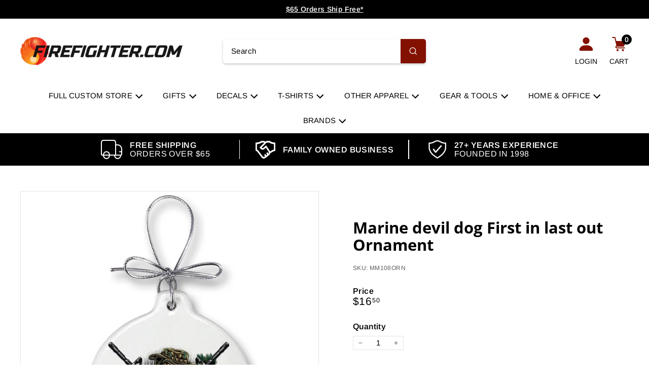

--- FILE ---
content_type: text/javascript;charset=UTF-8
request_url: https://www.shopperapproved.com/product/31532/merchantfallback.js
body_size: 15929
content:

//Write to /var/www/releases/7546_49102e140f871151b67a71fe3ea626837b2abc3a/widgets/../cached/product/31532/merchantfallback.js
var sa_cached = false;

var sa_filename = '/var/www/releases/7546_49102e140f871151b67a71fe3ea626837b2abc3a/widgets/../cached/product/31532/merchantfallback.js';
//Cached 2026-01-20 10:52:56

var widget_css_s3 = "";loadStyle(widget_css_s3);

/* 4.0 */

var sa_new_surveys = 0;

var sa_msort = 'featured';
var sa_productreverse = 'code';//[31532] - [merchantfallback]

var sa_write_review = 0;


function saLoadScript(src) {    
    var js = window.document.createElement('script');
    js.src = src; js.type = 'text/javascript';
    document.getElementsByTagName("head")[0].appendChild(js);
}  

if (typeof(dataToTrack) != 'undefined') {
    if (dataToTrack.index_of('_FR1') >= 0) {
        var sa_language = 'fra';
    };
};

if (typeof sa_language == 'undefined') {
    var sa_language = null;
} 
var default_lang = 'eng';


var langCall = false;
if (sa_language != null && sa_language != 'eng') {
    langCall = true;
    saLoadScript('//www.shopperapproved.com/widgets/TranslateLanguage.php?rtype=merchant&lang='+sa_language+'&siteid=31532');
} else {
    sa_language = default_lang; 
} 

var sa_hideCustomerLocation = false;

if (typeof(sa_product_reviews) == 'undefined') {
    var sa_product_reviews = {};
}
if (typeof(sa_product_reviews['high']) == 'undefined') {
    sa_product_reviews['high'] = {};
}

var tempreviews = [{"id":"203183844","name":"Frank S.","date":"14 Aug 2025","country":"US","state":"Connecticut","city":null,"rating":"5.0","comments":"Prompt service and delivery and great product.","heading":"","recommend":"","verified":true,"response":null,"resolution":false,"custom":{"Company Choice":"IAFF UNION PROUD","Product Choice":"To show Firefighters help people no matter who they are."}},{"id":"203179001","name":"Bill C.","date":"12 Aug 2025","country":"US","state":"New Jersey","city":null,"rating":"5.0","comments":"Was easy","heading":"","recommend":"","verified":true,"response":null,"resolution":false,"custom":{"Company Choice":"Shopped here before","Product Choice":"Liked it"}},{"id":"203096287","name":"David F.","date":"07 Aug 2025","country":"US","state":"Colorado","city":null,"rating":"5.0","comments":"no problem very easy to navigate","heading":"","recommend":"","verified":true,"response":null,"resolution":false,"custom":{"Company Choice":"good quality IAFF products"}},{"id":"202827906","name":"David R.","date":"05 Aug 2025","country":"US","state":"Michigan","city":null,"rating":"5.0","comments":"Very easy,and great product","heading":"","recommend":"","verified":true,"response":null,"resolution":false,"custom":{"Company Choice":"Best choice and value","Product Choice":"It is what I needed."}},{"id":"202904669","name":"Adriane W.","date":"04 Aug 2025","country":"US","state":"Connecticut","city":null,"rating":"5.0","comments":"Very good communication, easy to work with, and we love the final product!","heading":"","recommend":"","verified":true,"response":null,"resolution":false},{"id":"202818532","name":"Joseph K.","date":"02 Aug 2025","country":"US","state":"Oregon","city":null,"rating":"5.0","comments":"I am very happy with my IAFF &#039;RETIRED&#039; decal. I am proud of my profession and my association with the IAFF, recognized by Firefighters throughout the United States of America!","heading":"","recommend":"","verified":true,"response":null,"resolution":false,"custom":{"Company Choice":"The product I wanted was available to me through your website.","Product Choice":"Wanted to represent the IAFF in retirement... Once a Firefighter, always a Firefighter!"}},{"id":"202679308","name":"Woodrow C.","date":"29 Jul 2025","country":"US","state":"Maryland","city":null,"rating":"5.0","comments":"Exceptional","heading":"","recommend":"","verified":true,"response":null,"resolution":false,"custom":{"Company Choice":"looked good","Product Choice":"just wanted it"}},{"id":"202588852","name":"Gerald B.","date":"27 Jul 2025","country":"US","state":"North Carolina","city":null,"rating":"5.0","comments":"A little aggravating but ok","heading":"","recommend":"","verified":true,"response":null,"resolution":false},{"id":"202286058","name":"Dale S.","date":"24 Jul 2025","country":"USA","state":"Nevada","city":null,"rating":"5.0","comments":"Does this 10x10 come with a magnet backing?","heading":"","recommend":"","verified":true,"response":null,"resolution":false,"custom":{"Company Choice":"Have ordered many time before. Job Well Done!","Product Choice":"To display on my 911 Tribute Car"}},{"id":"202156629","name":"Eugene C.","date":"22 Jul 2025","country":"US","state":"Massachusetts","city":null,"rating":"5.0","comments":"Ouick service","heading":"","recommend":"","verified":true,"response":null,"resolution":false,"custom":{"Company Choice":"Um a retired FFfo","Product Choice":"For my small boat"}},{"id":"201922344","name":"Duane S.","date":"22 Jul 2025","country":"US","state":"Michigan","city":null,"rating":"5.0","comments":"There was problems with an address which I explained and everything was taken care of after a short period of time. Very satisfied with the items.","heading":"","recommend":"","verified":true,"response":null,"resolution":false,"custom":{"Company Choice":"Interesting products","Product Choice":"I like people to know I was a full time professional Firefighter for my career, and that I am proud of it."}},{"id":"202174698","name":"Joe L.","date":"19 Jul 2025","country":"US","state":"New Mexico","city":null,"rating":"5.0","comments":"I was very satisfied with the product that I ordered","heading":"","recommend":"","verified":true,"response":null,"resolution":false},{"id":"202185118","name":"Jason C.","date":"19 Jul 2025","country":"US","state":"New York","city":null,"rating":"5.0","comments":"Very good","heading":"","recommend":"","verified":true,"response":null,"resolution":false,"custom":{"Company Choice":"Good product","Product Choice":"Very good stuff"}},{"id":"202143335","name":"Michael G.","date":"18 Jul 2025","country":"US","state":"Ohio","city":null,"rating":"5.0","comments":"Easy shopping interface and payment options.","heading":"","recommend":"","verified":true,"response":null,"resolution":false,"custom":{"Company Choice":"Licensed IAFF gear","Product Choice":"Wanted an IAFF sticker that designates retired members"}},{"id":"203288110","name":"Mark P.","date":"16 Jul 2025","country":"US","state":"Missouri","city":null,"rating":"5.0","comments":"Very easy to find what I was looking for.  IAFF products are secured for members only.","heading":"","recommend":"","verified":true,"response":null,"resolution":false},{"id":"203259111","name":"Fred L.","date":"16 Jul 2025","country":"US","state":"Michigan","city":null,"rating":"5.0","comments":"Fast, easy, very helpful staff.","heading":"","recommend":"","verified":true,"response":null,"resolution":false,"custom":{"Company Choice":"Word of mouth from others who have used your site."}},{"id":"203241881","name":"William M.","date":"16 Jul 2025","country":"US","state":"Texas","city":null,"rating":"5.0","comments":"Easy to shop","heading":"","recommend":"","verified":true,"response":null,"resolution":false,"custom":{"Company Choice":"Have what I need","Product Choice":"ID as ff"}},{"id":"201776301","name":"Russell B.","date":"15 Jul 2025","country":"US","state":"Texas","city":null,"rating":"5.0","comments":"Wonderful","heading":"","recommend":"","verified":true,"response":null,"resolution":false},{"id":"203191269","name":"Timothy C.","date":"15 Jul 2025","country":"US","state":"Virginia","city":null,"rating":"5.0","comments":"Excellent shopping experience","heading":"","recommend":"","verified":true,"response":null,"resolution":false},{"id":"203186557","name":"Mark L.","date":"15 Jul 2025","country":"US","state":"Washington","city":null,"rating":"5.0","comments":"Easy to use website.","heading":"","recommend":"","verified":true,"response":null,"resolution":false},{"id":"203185627","name":"Bruce W.","date":"15 Jul 2025","country":"US","state":"Washington","city":null,"rating":"5.0","comments":"Easy and quick","heading":"","recommend":"","verified":true,"response":null,"resolution":false,"custom":{"Company Choice":"Instagram","Product Choice":"Retired firefighter"}},{"id":"201879771","name":"William N.","date":"15 Jul 2025","country":"US","state":"Massachusetts","city":null,"rating":"5.0","comments":"great price","heading":"","recommend":"","verified":true,"response":null,"resolution":false},{"id":"203136234","name":"Robert M.","date":"14 Jul 2025","country":"US","state":"Florida","city":null,"rating":"5.0","comments":"Great","heading":"","recommend":"","verified":true,"response":null,"resolution":false,"custom":{"Company Choice":"Facebook","Product Choice":"Retired firefighter"}},{"id":"201736745","name":"Jesse C.","date":"13 Jul 2025","country":"US","state":"Indiana","city":null,"rating":"5.0","comments":"First time buying can&#039;t wait until I get my stuff","heading":"","recommend":"","verified":true,"response":null,"resolution":false,"custom":{"Company Choice":"Other firefighters","Product Choice":"Tryout products"}},{"id":"203093768","name":"Landon S.","date":"13 Jul 2025","country":"US","state":"Texas","city":null,"rating":"5.0","comments":"I love it","heading":"","recommend":"","verified":true,"response":null,"resolution":false,"custom":{"Company Choice":"B\/c I am a volunteer firefighter and wanted some cool shirts","Product Choice":"I just liked the design"}},{"id":"201775698","name":"Richard R.","date":"13 Jul 2025","country":"US","state":"Minnesota","city":null,"rating":"5.0","comments":"Simple and quick","heading":"","recommend":"","verified":true,"response":null,"resolution":false,"custom":{"Company Choice":"I was looking for a 9-11 decal for my car(I&#039;m a retired firefighter) and this was the first and best looking one I found and the price was right.","Product Choice":"Design and price"}},{"id":"203082936","name":"R M.","date":"13 Jul 2025","country":"US","state":"Indiana","city":null,"rating":"5.0","comments":"great place","heading":"","recommend":"","verified":true,"response":null,"resolution":false,"custom":{"Company Choice":"Im a firefighter Duh!","Product Choice":"impressive"}},{"id":"201844276","name":"Bob M.","date":"12 Jul 2025","country":"US","state":"Arkansas","city":null,"rating":"5.0","comments":"Larger size","heading":"","recommend":"","verified":true,"response":null,"resolution":false,"custom":{"Company Choice":"searching for decals","Product Choice":"They had the larger decals I was looking for"}},{"id":"203013743","name":"Jeff H.","date":"11 Jul 2025","country":"US","state":"Tennessee","city":null,"rating":"5.0","comments":"Great always on time","heading":"","recommend":"","verified":true,"response":null,"resolution":false,"custom":{"Company Choice":"Best quality","Product Choice":"I belong to the iaff"}},{"id":"201797302","name":"Alexa B.","date":"11 Jul 2025","country":"US","state":"Arizona","city":null,"rating":"5.0","comments":"Good","heading":"","recommend":"","verified":true,"response":null,"resolution":false,"custom":{"Company Choice":"Not a lot of places you can buy firefighter watches","Product Choice":"Cause we liked it best for the price"}},{"id":"203005416","name":"Wendy Z.","date":"11 Jul 2025","country":"US","state":"Rhode Island","city":null,"rating":"5.0","comments":"Easy transaction","heading":"","recommend":"","verified":true,"response":null,"resolution":false,"custom":{"Company Choice":"Love the shirt","Product Choice":"The looks of the shirt"}},{"id":"202957711","name":"Charles G.","date":"10 Jul 2025","country":"US","state":"Tennessee","city":null,"rating":"5.0","comments":"Alway great but you really stepped up on this one.","heading":"","recommend":"","verified":true,"response":null,"resolution":false,"custom":{"Company Choice":"IAFF shirts and I &#039;m an old Union Good for San Jose Fire.","Product Choice":"Because I started my Career on a tailboard."}},{"id":"202921635","name":"Gary V.","date":"09 Jul 2025","country":"US","state":"Michigan","city":null,"rating":"5.0","comments":"Quality","heading":"","recommend":"","verified":true,"response":null,"resolution":false,"custom":{"Company Choice":"You always deliver","Product Choice":"Last along time"}},{"id":"202920580","name":"Samuel C.","date":"09 Jul 2025","country":"US","state":"South Carolina","city":null,"rating":"5.0","comments":"Thanks","heading":"","recommend":"","verified":true,"response":null,"resolution":false,"custom":{"Company Choice":"online right product easy to navigate","Product Choice":"looked good"}},{"id":"202913652","name":"Thomas A.","date":"09 Jul 2025","country":"US","state":"Washington","city":null,"rating":"5.0","comments":"So far so good","heading":"","recommend":"","verified":true,"response":null,"resolution":false,"custom":{"Company Choice":"Came up on internet","Product Choice":"Retired firefighter\/ paramedic"}},{"id":"202909770","name":"Anthony L.","date":"09 Jul 2025","country":"US","state":"New Jersey","city":null,"rating":"5.0","comments":"Easy sign on process","heading":"","recommend":"","verified":true,"response":null,"resolution":false,"custom":{"Company Choice":"Retired  career Fire Fighter","Product Choice":"Ease of use"}},{"id":"201598329","name":"Steven","date":"09 Jul 2025","country":"US","state":"Rhode Island","city":null,"rating":"5.0","comments":"N\/A","heading":"","recommend":"","verified":true,"response":null,"resolution":false,"custom":{"Company Choice":"Excellent Company","Product Choice":"Great buy"}},{"id":"202886805","name":"Pete S.","date":"09 Jul 2025","country":"US","state":"Idaho","city":null,"rating":"5.0","comments":"Extremely Easy!","heading":"","recommend":"","verified":true,"response":null,"resolution":false},{"id":"202810242","name":"Doug M.","date":"07 Jul 2025","country":"US","state":"Florida","city":null,"rating":"5.0","comments":"Quick and easy to order. Previous purchases have been quality products.","heading":"","recommend":"","verified":true,"response":null,"resolution":false,"custom":{"Company Choice":"You provide excellent products","Product Choice":"I&#039;ve lost weight and now having to get new cloths."}},{"id":"202773225","name":"Hugh A.","date":"07 Jul 2025","country":"US","state":"Washington","city":null,"rating":"5.0","comments":"good","heading":"","recommend":"","verified":true,"response":null,"resolution":false,"custom":{"Company Choice":"because I&#039;ve used you before on a product and was happy","Product Choice":"I needed another decal and a couple of other things."}},{"id":"202724298","name":"Robert H.","date":"05 Jul 2025","country":"US","state":"Florida","city":null,"rating":"5.0","comments":"Very easy, nice site to navigate.","heading":"","recommend":"","verified":true,"response":null,"resolution":false,"custom":{"Company Choice":"Past purchases","Product Choice":"Retired IAFF"}},{"id":"202717814","name":"Bryan L.","date":"05 Jul 2025","country":"US","state":"Virginia","city":null,"rating":"5.0","comments":"Good","heading":"","recommend":"","verified":true,"response":null,"resolution":false,"custom":{"Company Choice":"Have the items wanted","Product Choice":"Decal"}},{"id":"202699951","name":"Joseph K.","date":"05 Jul 2025","country":"US","state":"Connecticut","city":null,"rating":"5.0","comments":"Always a solid platform to shop with","heading":"","recommend":"","verified":true,"response":null,"resolution":false,"custom":{"Company Choice":"Good quality products","Product Choice":"Bought for a friend"}},{"id":"202696418","name":"Jerad G.","date":"05 Jul 2025","country":"US","state":"Iowa","city":null,"rating":"5.0","comments":"Good","heading":"","recommend":"","verified":true,"response":null,"resolution":false},{"id":"202679310","name":"Ret. C.","date":"04 Jul 2025","country":"US","state":"Oregon","city":null,"rating":"5.0","comments":"Great company, great products for Firefighters","heading":"","recommend":"","verified":true,"response":null,"resolution":false,"custom":{"Company Choice":"Retuning customer","Product Choice":"Retired Fire Captain, one of the founding members of the IAFF Local 3650, Redmond Firefighters."}},{"id":"202657061","name":"Dan M.","date":"04 Jul 2025","country":"US","state":"Illinois","city":null,"rating":"5.0","comments":"Easy","heading":"","recommend":"","verified":true,"response":null,"resolution":false,"custom":{"Company Choice":"Great selection and quality","Product Choice":"Wife has new vehicle."}},{"id":"202632609","name":"EUGENE S.","date":"03 Jul 2025","country":"US","state":"Florida","city":null,"rating":"5.0","comments":"Good","heading":"","recommend":"","verified":true,"response":null,"resolution":false},{"id":"202628299","name":"Luis R.","date":"03 Jul 2025","country":"US","state":"Florida","city":null,"rating":"5.0","comments":"Good so far and thank you","heading":"","recommend":"","verified":true,"response":null,"resolution":false,"custom":{"Company Choice":"I am a member","Product Choice":"My old decals were fading out and need replacing"}},{"id":"202625650","name":"James J.","date":"03 Jul 2025","country":"US","state":"South Dakota","city":null,"rating":"5.0","comments":"Always an easy transaction","heading":"","recommend":"","verified":true,"response":null,"resolution":false},{"id":"201402476","name":"Danny S.","date":"03 Jul 2025","country":"US","state":"Missouri","city":null,"rating":"5.0","comments":"Easy to navigate and secure as far as buying IAFF items.","heading":"","recommend":"","verified":true,"response":null,"resolution":false,"custom":{"Company Choice":"N\/A","Product Choice":"Proud IAFF member and needed decals for my wife and kids vehicles."}},{"id":"201335983","name":"Mark P.","date":"01 Jul 2025","country":"US","state":"Missouri","city":null,"rating":"5.0","comments":"Very fast!  IAFF site is secure only to IAFF active members and alumni.","heading":"","recommend":"","verified":true,"response":null,"resolution":false,"custom":{"Company Choice":"Wide range of IAFF apparel.","Product Choice":"I\u2019m a retired IAFF firefighter."}},{"id":"201312163","name":"Mark K.","date":"01 Jul 2025","country":"US","state":"Massachusetts","city":null,"rating":"5.0","comments":"I have ordered from here a few times, and I never had issues with the products","heading":"","recommend":"","verified":true,"response":null,"resolution":false,"custom":{"Company Choice":"I like the products","Product Choice":"Because I like it"}},{"id":"202506065","name":"Malani A.","date":"01 Jul 2025","country":"US","state":"Michigan","city":null,"rating":"5.0","comments":"Great, easy, fast","heading":"","recommend":"","verified":true,"response":null,"resolution":false},{"id":"202461548","name":"Andrew K.","date":"30 Jun 2025","country":"US","state":"California","city":null,"rating":"5.0","comments":"Quick service with quality products.","heading":"","recommend":"","verified":true,"response":null,"resolution":false},{"id":"200947248","name":"Randall C.","date":"30 Jun 2025","country":"US","state":"Texas","city":null,"rating":"5.0","comments":"Good experience","heading":"","recommend":"","verified":true,"response":null,"resolution":false,"custom":{"Company Choice":"Friend suggested","Product Choice":"It\u2019s what I was looking for"}},{"id":"202432676","name":"Douglas S.","date":"29 Jun 2025","country":"US","state":"Florida","city":null,"rating":"5.0","comments":"Returning Customer!!! Excellent selection of items, even for retirees like me.","heading":"","recommend":"","verified":true,"response":null,"resolution":false,"custom":{"Company Choice":"When you find a GREAT company, stick with them!","Product Choice":"Great Outdoor Boat & Beach Attire"}},{"id":"202418598","name":"Dennis F.","date":"29 Jun 2025","country":"US","state":"Florida","city":null,"rating":"5.0","comments":"Needed of new decal. Retired B\/C91. : 20008.","heading":"","recommend":"","verified":true,"response":null,"resolution":false,"custom":{"Company Choice":"Member","Product Choice":"Need new"}},{"id":"202380370","name":"Ryan M.","date":"28 Jun 2025","country":"US","state":"New Hampshire","city":null,"rating":"5.0","comments":"Nice","heading":"","recommend":"","verified":true,"response":null,"resolution":false},{"id":"201132975","name":"James D.","date":"28 Jun 2025","country":"US","state":"Arizona","city":null,"rating":"5.0","comments":"easey web sight","heading":"","recommend":"","verified":true,"response":null,"resolution":false,"custom":{"Company Choice":"The designs and fast shipping","Product Choice":"Nephew graduates from the Tucson AZ Fire Academy in July"}},{"id":"202378652","name":"Jim Y.","date":"28 Jun 2025","country":"US","state":"Connecticut","city":null,"rating":"5.0","comments":"Good","heading":"","recommend":"","verified":true,"response":null,"resolution":false,"custom":{"Company Choice":"I like the product","Product Choice":"It looks great"}},{"id":"201084309","name":"Jose B.","date":"27 Jun 2025","country":"US","state":"Florida","city":null,"rating":"5.0","comments":"Easy communication and fast response. Issue was handled immediately","heading":"","recommend":"","verified":true,"response":null,"resolution":false,"custom":{"Company Choice":"Reliable store","Product Choice":"Needed a new strap"}},{"id":"202295698","name":"DENNIS M.","date":"26 Jun 2025","country":"US","state":"California","city":null,"rating":"5.0","comments":"Easy peasy","heading":"","recommend":"","verified":true,"response":null,"resolution":false,"custom":{"Company Choice":"Product selection","Product Choice":"New car"}},{"id":"202285407","name":"Scott D.","date":"26 Jun 2025","country":"US","state":"California","city":null,"rating":"5.0","comments":"Quick, east","heading":"","recommend":"","verified":true,"response":null,"resolution":false,"custom":{"Company Choice":"Past purchases","Product Choice":"Replacements"}},{"id":"202277513","name":"Barbara C.","date":"26 Jun 2025","country":"US","state":"Virginia","city":null,"rating":"5.0","comments":"It went quickly","heading":"","recommend":"","verified":true,"response":null,"resolution":false,"custom":{"Company Choice":"You had the decal i love","Product Choice":"I want it for my car"}},{"id":"202245567","name":"Gary V.","date":"25 Jun 2025","country":"US","state":"Michigan","city":null,"rating":"5.0","comments":"Awesome","heading":"","recommend":"","verified":true,"response":null,"resolution":false,"custom":{"Company Choice":"Quality","Product Choice":"Quality"}},{"id":"202209643","name":"Thomas B.","date":"25 Jun 2025","country":"US","state":"Tennessee","city":null,"rating":"5.0","comments":"Your always great service and products","heading":"","recommend":"","verified":true,"response":null,"resolution":false},{"id":"202196739","name":"Alan H.","date":"24 Jun 2025","country":"US","state":"Arkansas","city":null,"rating":"5.0","comments":"Nice and quick and easy!  And multiple options","heading":"","recommend":"","verified":true,"response":null,"resolution":false,"custom":{"Company Choice":"IAFF Merch","Product Choice":"Custom"}},{"id":"200989333","name":"Timothy J.","date":"24 Jun 2025","country":"US","state":"Massachusetts","city":null,"rating":"5.0","comments":"Excellent online store fast quality and reasonably priced will definitely be a return customer","heading":"","recommend":"","verified":true,"response":null,"resolution":false,"custom":{"Company Choice":"I stumbled upon the website","Product Choice":"I&#039;m proud of the job we so"}},{"id":"200822031","name":"Mark D.","date":"23 Jun 2025","country":"US","state":"Connecticut","city":null,"rating":"5.0","comments":"Quick, easy, no issues for a quality product","heading":"","recommend":"","verified":true,"response":"<p>Hi Mark,<\/p><p>Thanks so much for the kind words! Glad to hear everything went smoothly and you\u2019re happy with the product. That means a lot to us.<br><br>Anne<br>Firefighter.com<\/p><p><\/p>","resolution":false},{"id":"200910615","name":"joanne H.","date":"23 Jun 2025","country":"US","state":"Texas","city":null,"rating":"5.0","comments":"Needed to change wording and they did with no issues","heading":"","recommend":"","verified":true,"response":"<p>Thanks, Joanne! I\u2019m so glad we were able to get the wording just right for you. Appreciate you trusting us with your custom bag\u2014we\u2019re always happy to help make it how you need it.<br><br>\u2014Anne<br>Firefighter.com<\/p>","resolution":false,"custom":{"Company Choice":"Google search and seemed like a small company. Good reviews.","Product Choice":"Wanted something useful for my new firefighter son."}},{"id":"200927659","name":"John K.","date":"23 Jun 2025","country":"US","state":"Florida","city":null,"rating":"5.0","comments":"I made an error on the delivery address. I emailed firefighter.com, they corrected it right away.","heading":"","recommend":"","verified":true,"response":"<p>Thanks, John! We\u2019re glad we could catch that in time and get your order headed to the right place. Appreciate you reaching out and giving us the chance to fix it quickly.<br><br>\u2014Anne<br>Firefighter.com<\/p>","resolution":false,"custom":{"Company Choice":"Union logo available.","Product Choice":"I like zip up hoodies."}},{"id":"200919636","name":"Troy S.","date":"23 Jun 2025","country":"US","state":"Nebraska","city":null,"rating":"5.0","comments":"Overall experience was very positive.","heading":"","recommend":"","verified":true,"response":"<p>Hi Troy,<\/p><p>Really glad to hear your experience was a positive one. We appreciate you being here and hope to serve you again soon.<br><\/p><p>Anne<br>Firefighter.com<\/p><p><\/p>","resolution":false,"custom":{"Company Choice":"Received a promotional email, decided to give you a try.","Product Choice":"Customization"}},{"id":"200917882","name":"walter D.","date":"23 Jun 2025","country":"US","state":"Delaware","city":null,"rating":"5.0","comments":"VERY GOOD","heading":"","recommend":"","verified":true,"response":null,"resolution":false,"custom":{"Company Choice":"good product","Product Choice":"because you do IAFF STUFF"}},{"id":"202110818","name":"William S.","date":"23 Jun 2025","country":"US","state":"Virginia","city":null,"rating":"5.0","comments":"Good service","heading":"","recommend":"","verified":true,"response":null,"resolution":false},{"id":"200793577","name":"Emily S.","date":"21 Jun 2025","country":"US","state":"Missouri","city":null,"rating":"5.0","comments":"Excellent team to work with. Our design turned out great. Would highly reccomend.","heading":"","recommend":"","verified":true,"response":"<p>Thanks so much, Emily! We loved working with you too, and I\u2019m really glad to hear the design came out just how you wanted. That kind of feedback means a lot\u2014thank you for recommending us!<\/p><p>Anne<br>Firefighter.com<\/p>","resolution":false,"custom":{"Company Choice":"Great designs, easy to edit, and union friendly","Product Choice":"Fitting for our crew"}},{"id":"200792741","name":"Bill F.","date":"21 Jun 2025","country":"US","state":"South Dakota","city":null,"rating":"5.0","comments":"Excellent","heading":"","recommend":"","verified":true,"response":null,"resolution":false,"custom":{"Company Choice":"Quality\/accuracy of artwork and decal","Product Choice":"IAFF"}},{"id":"201998653","name":"Joseph V.","date":"20 Jun 2025","country":"US","state":"Florida","city":null,"rating":"5.0","comments":"None","heading":"","recommend":"","verified":true,"response":null,"resolution":false,"custom":{"Company Choice":"Best Quality Gear","Product Choice":"Quality"}},{"id":"201982544","name":"Dan A.","date":"20 Jun 2025","country":"US","state":"New York","city":null,"rating":"5.0","comments":"Nice","heading":"","recommend":"","verified":true,"response":null,"resolution":false},{"id":"201958774","name":"Ruben A.","date":"19 Jun 2025","country":"US","state":"Pennsylvania","city":null,"rating":"5.0","comments":"Very good service","heading":"","recommend":"","verified":true,"response":null,"resolution":false},{"id":"201908199","name":"Rodney B.","date":"18 Jun 2025","country":"US","state":"Louisiana","city":null,"rating":"5.0","comments":"Totally seamless and user friendly.","heading":"","recommend":"","verified":true,"response":null,"resolution":false,"custom":{"Company Choice":"A gift card from my son.","Product Choice":"I love t-shirts."}}];
sa_product_reviews['high'] = sa_product_reviews['high'] || {};
for (p in tempreviews) { sa_product_reviews['high'][p] = tempreviews[p]; }


var sa_foundrows = 8287;

var sa_total_found = 8313; 
var sa_siteid = 31532;
var sa_domain = 'firefighter.com';
var sa_company_response = 'Response from firefighter.com';
var sa_perlist = 80;
var sa_overall = 4.8;
var sa_percentage = '97';
var sa_graph = '32.47.160.748.7326';
var sa_percentage_desc = 'of customers that buy<br /> from this merchant give <br />them a 4 or 5-Star rating.';
var sa_showheader = 1;
var sa_merchantheader = "We're currently collecting product reviews for this item. In the meantime, here are some reviews from our past customers sharing their overall shopping experience. ";
var sa_rtype = 'merchant';
var sa_start_sort = 'high'; 
var sa_hasfeatured = true; 

if (typeof(sa_foundrows) != 'undefined') {
    sa_total_found = sa_foundrows;
    sa_foundrows = 8287;
}
else {
    var sa_foundrows = 8287;
}


var sa_css = '#shopper_review_page { box-sizing: content-box; } #shopper_review_page * { box-sizing: content-box; } #shopper_review_page div { line-height: 1.5em; vertical-align: top; } .product_review { padding: 30px 15px 30px 15px; border-bottom: #cccccc solid 1px; clear: both; } .merchant_review { max-width: inherit; } .product_review .stars { float: left; padding-bottom: 5px; } #product_just_stars .on { width: 20px; height: 19px; background-image: url(\'https://www.shopperapproved.com/page/images_svg/star-full.svg\'); display: inline-block; } #product_just_stars .half { width: 20px; height: 19px; background-image: url(\'https://www.shopperapproved.com/page/images_svg/star-half.svg\'); display: inline-block; } #product_just_stars .off { width: 20px; height: 19px; background-image: url(\'https://www.shopperapproved.com/page/images_svg/star-empty.svg\'); display: none; } #sa_be_first { cursor: pointer; } .custom-answer .on { width: 20px; height: 19px; background-image: url(\'https://www.shopperapproved.com/page/images_svg/star-full.svg\'); display: inline-block; } .custom-answer .off { width: 20px; height: 19px; background-image: url(\'https://www.shopperapproved.com/page/images_svg/star-empty.svg\'); display: inline-block; } .custom_sum .on { width: 20px; height: 19px; background-image: url(\'https://www.shopperapproved.com/page/images_svg/star-full.svg\'); display: inline-block; } .custom_sum .half { width: 20px; height: 19px; background-image: url(\'https://www.shopperapproved.com/page/images_svg/star-half.svg\'); display: inline-block; } .custom_sum .off { width: 20px; height: 19px; background-image: url(\'https://www.shopperapproved.com/page/images_svg/star-empty.svg\'); display: inline-block; } #product_just_stars.big .on { width: 25px; height: 24px; background-image: url(\'https://www.shopperapproved.com/page/images_svg/star-full.svg\'); display: inline-block; margin: 1px; } #product_just_stars.big .half { width: 25px; height: 24px; background-image: url(\'https://www.shopperapproved.com/page/images_svg/star-half.svg\'); display: inline-block; margin: 1px; } #product_just_stars.big .off { width: 25px; height: 24px; background-image: url(\'https://www.shopperapproved.com/page/images_svg/star-empty.svg\'); display: none; margin: 1px; } #product_just_stars.med21 .on { width: 20px; height: 19px; background-image: url(\'https://www.shopperapproved.com/page/images_svg/star-full.svg\'); display: inline-block; } #product_just_stars.med21 .half { width: 20px; height: 19px; background-image: url(\'https://www.shopperapproved.com/page/images_svg/star-half.svg\'); display: inline-block; } #product_just_stars.med21 .off { width: 20px; height: 19px; background-image: url(\'https://www.shopperapproved.com/page/images_svg/star-empty.svg\'); display: none; } .ind_cnt { font-size: 9px; display: block; text-align: center; width: 100%; } /*.ind_cnt.low { display: none; }*/ .big .ind_cnt { width: 125px; } .product_review .stars .on { width: 20px; height: 19px; background-image: url(\'https://www.shopperapproved.com/page/images_svg/star-full.svg\'); display: inline-block; } .product_review .stars .half { width: 20px; height: 19px; background-image: url(\'https://www.shopperapproved.com/page/images_svg/star-half.svg\'); display: inline-block; } .product_review .stars .off { width: 20px; height: 19px; background-image: url(\'https://www.shopperapproved.com/page/images_svg/star-empty.svg\'); display: inline-block; } .product_review .images { float: right; font-size: 12px; margin-right: 15px; } .product_review .images .recommend { padding-left: 16px; background: url(\'https://www.shopperapproved.com/page/images3_0/recommend-check.png\') no-repeat left center; float: right; padding-right: 16px; } .product_review .images .verified { padding-left: 16px; background: url(\'https://www.shopperapproved.com/page/images3_0/verifiedbuyer.png\') no-repeat left center; float: right; } .product_review .rheading { font-size: 15px; clear: both; font-weight: bold; padding-bottom: 10px; } .product_review .rproduct { font-size: 15px; clear: both; font-weight: bold; padding: 10px 0; } .product_review .info { font-size: 13px; color: #555555; clear: both; } .product_review .comments { font-size: 15px; padding-top: 10px; line-height: 1.5 !important; } #merchant_page label[for=\"sa_sort\"], #product_page label[for=\"sa_sort\"] { margin-left: 50px; margin-top: 10px; margin-right: 10px; } .custom_head { font-size: 15px; font-weight: bold; } .product_review .custom-question { font-size: 15px; padding-top: 10px; font-weight: bold; } .product_review .resolution-attempt { color: #32a9d1; padding: 10px 0 0 0; font-size: 10px; } .sa_response_header { font-size: 15px; font-weight: bold; padding: 10px 0 0 0; } .product_review .custom-answer { font-size: 15px; } #product_page .paging { padding: 15px 15px 30px 15px; height: 24px; } #merchant_page .paging { max-width: inherit; } #product_page .paging .sa_page { width: 24px; height: 24px; margin-right: 6px; background-color: white; border: #cccccc solid 1px; padding: 0; font-size: 10px; text-align: center; } #product_page .paging .arrow { font-weight: bold; color: #02669a; text-align: left; padding-left: 6px; } #product_page .paging .active { background-color: #eeeeee; } #product_page #sa_sort { display: inline; width: inherit; } #review_image { height: 40px; } #review_image .sa_logo { border: 0; margin-top: -60px; display: block; float: right; } #review_header { padding: 0 15px 15px 15px; border-bottom: #cccccc solid 1px; text-align: justify; line-height: 100%; /*border-top: #cccccc solid 1px;*/ } #review_header.hide_header div.overall { display: none; } #review_header.hide_header div.stars { display: none; } #review_header .blockpair { text-align: center; display: inline-block; } #review_header .block { display: inline-block; height: 96px; text-align: center; margin-top: 15px; } #review_header .overall { width: 100px; color: white; } #review_header .overall .numbers { font-size: 32px; font-weight: bold; background-color: #cccccc; padding: 16px 0; float: none; margin: 0; } #review_header .overall .color5 { background-color: #019f17; } #review_header .overall .color4 { background-color: #789f01; } #review_header .overall .color3 { background-color: #cbb103; } #review_header .overall .color2 { background-color: #a3620a; } #review_header .overall .color1 { background-color: #790000; } #review_header .overall .outof { padding: 5px 0; font-size: 14px; background-color: #000; } .outof div { display:inline-block; vertical-align:middle; } #review_header .graph { padding: 0px 10px 0 20px; margin-top: 9px; } #review_header .graph img { width: 206px; } #review_header .stars { width: 135px; font-size: 22px; font-weight: bold; padding-top: 5px; } #review_header .stars .desc { padding-bottom: 6px; margin: 0 auto; } #review_header .stars .on { width: 25px; height: 24px; background-image: url(\'https://www.shopperapproved.com/page/images_svg/star-full.svg\'); display: inline-block; margin: 1px; } #review_header .stars .half { width: 25px; height: 24px; background-image: url(\'https://www.shopperapproved.com/page/images_svg/star-half.svg\'); display: inline-block; margin: 1px; } #review_header .percentage { width: 134px; font-size: 12px; padding: 5px 30px; } #review_header .percentage .numbers { font-size: 32px; font-weight: bold; padding-bottom: 5px; } .aggregatesum { width: 200px; } .aggregatesum .custom_sum { padding-bottom: 5px; } #custom_aggregate { padding: 0 15px 30px 15px; border-top: #cccccc solid 1px; margin-top: 10px; /*border-top: #cccccc solid 1px;*/ } #custom_aggregate .block { display: block; height: 110px; float: left; text-align: center; margin-top: 15px; width: 250px; } .pr_link { background-color: #0C6DA3; color: white; border: 0; font-size: 12px; padding: 2px 4px; margin-top: 11px; -moz-border-radius: 6px; -webkit-border-radius: 6px; -khtml-border-radius: 6px; border-radius: 6px; cursor: pointer; } .sa_product_start_survey #shopper_submit{ cursor: pointer; } .pr_bottom { margin-top: -50px; float: left; display: none; } .sa_media img { max-width: 200px; max-height: 200px; margin: 10px 20px; /*cursor: pointer;*/ } #sa_media_view { display: none; position: fixed; top: 20px; width: 100%; z-index: 10000; text-align: center; } #sa_media_view img { max-width: 80%; max-width: 80%; } #sa_media_background { position: fixed; left: 0; top: 0; width: 100%; height: 100%; z-index: 9999; background-color:#333333; display: none; opacity: 0.40; } .modalWindow { display: none; position: fixed; left: 50%; top: 20px; width: 600px; margin-left: -300px; background-color: white; padding: 10px; text-align: left; z-index: 10000; } div#sa_review_paging br { display: none; } @media (max-width: 360px) { .product_review .images .recommend { float: none; padding-right: 0px; } .product_review .images .verified { float: none; } #review_image .sa_logo { margin-top: 0px; } } @media (max-width: 710px) { #review_header .blockpair { width: 100%; } } @media (max-width: 425px) { #review_header .block { height: auto !important; display: block !important; margin-right: auto !important; margin-left: auto !important; } } @media (max-width: 600px) { div#sa_review_paging br { display: block; } #review_image .sa_logo { margin-top: -60px !important; width: 160px; } #review_header { text-align: center; } } #review_header div { line-height: 1em !important; } /* @media (max-width: 600px) { #review_header { text-align: center; } #review_header .percentage { margin-right: 38px; } #review_header .block { display: inline-block; float: none; } } */ #shopper_approved_product #sa_product_footer_img { float: right !important; display: block !important; width: 40% !important; max-width: 210px; } ';
var lang_def = "eng";
var verify_txt_lang = {eng:'Verified Buyer', nld:'Geverifieerde Koper', esp:'Comprador Verificado', ger:'Verifizierte Käufer', fra:'Acheteur Vérifié', ita:'Acquirente Verificato'};
var sortoptions_eng = { 'high':'Highest to Lowest', 'new':'Newest to Oldest', 'old':'Oldest to Newest', 'low':'Lowest to Highest', 'featured':'Favorite Reviews'};
var sortoptions_ger = { 'high':'Absteigend', 'new':'Neueste zu ältesten', 'old':'Ältesten zu neueste', 'low':'Niedrig zu hoch', 'featured' : 'Ausgewählte Bewertungen'};
var writeProductReviewTxt = {
    "eng": "Write a review about this product",
    "nld": "Schrijf een recensie over dit product",
    "esp": "Escribe una reseña sobre este producto",
    "ger": "Schreiben Sie eine Bewertung zu diesem Produkt",
    "fra": "Écrivez un commentaire sur ce produit",
    "swe": "Skriv en recension om den här produkten",
    "ita": "Scrivi una recensione su questo prodotto",
    "rou": "Scrieți o recenzie despre acest produs",
    "spa": "Escriba una opinión acerca de este producto"
};

if (typeof(sa_language) != 'undefined'){
    if(sa_language !== null && sa_language !== '') {
        lang_def = sa_language;
    }
}

if (typeof(sa_product_image_src) == 'undefined') {
    var sa_product_image_src = null;
}

if (!Object.keys) {
  Object.keys = function(obj) {
    var keys = [];

    for (var i in obj) {
      if (obj.hasOwnProperty(i)) {
        keys.push(i);
      }
    }

    return keys;
  };
}

if (typeof(sa_static) == 'undefined')
    sa_static = false;
    
if (typeof(sa_products_count) == 'undefined') {
    sa_products_count = 3; // (typeof(sa_review_count) == 'undefined') ? 3 : sa_review_count;
}
    
if (typeof(sa_date_format) == 'undefined')
    sa_date_format = 'F j, Y';

sa_setCookie = function(c_name,value,exdays)
{
    var exdate=new Date();
    exdate.setDate(exdate.getDate() + exdays);
    var c_value=escape(value) + ((exdays==null) ? "" : "; expires="+exdate.toUTCString());
    document.cookie=c_name + "=" + c_value;
}

sa_getCookie = function(c_name)
{
    var i,x,y,ARRcookies=document.cookie.split(";");
    for (i=0;i<ARRcookies.length;i++)
    {
        x=ARRcookies[i].substr(0,ARRcookies[i].indexOf("="));
        y=ARRcookies[i].substr(ARRcookies[i].indexOf("=")+1);
        x=x.replace(/^\s+|\s+$/g,"");
        if (x===c_name)
        {
            return unescape(y);
        }
    }
    return null;
} 

var sa_index = 0;

function saLoadScript(src) { 
    var js = window.document.createElement("script"); 
    js.src = src; 
    js.type = "text/javascript"; 
    document.getElementsByTagName("head")[0].appendChild(js); 
}  

function loadStyle(css) {
    var sastyle = document.createElement('style');
    sastyle.type = 'text/css';
    
    if (typeof(sastyle.styleSheet) != 'undefined' && typeof(sastyle.styleSheet.cssText) != 'undefined') {
        sastyle.styleSheet.cssText = css;   
    }
    else {
        sastyle.innerHTML = css;    
    }
    document.getElementsByTagName('head')[0].appendChild(sastyle);
}


function formatDate(date, format) {
    date = Date.parse(date);
    date = new Date(date);
    var day = date.getDate();
    var year = date.getFullYear();
    var month = date.getMonth();
    
    var longmonth = ['January', 'February', 'March', 'April', 'May', 'June', 'July', 'August', 'September', 'October', 'November', 'December'];
    var shortmonth = ['Jan', 'Feb', 'Mar', 'Apr', 'May', 'Jun', 'Jul', 'Aug', 'Sep', 'Oct', 'Nov', 'Dec'];
    
    switch (format) {
        case 'm/d/Y':
            return sa_pad(month+1, 2) + '/' + sa_pad(day, 2) + '/' + year;
        case 'd/m/Y':
            return sa_pad(day, 2) + '/' + sa_pad(month+1, 2) + '/' + year; 
        case 'j M Y':
            return day + ' ' + shortmonth[month] + ' ' + year;
        case 'F j, Y':
            return longmonth[month] + ' ' + day + ', ' + year;   
    }  
}

function sa_pad(num, size) {
    var s = num+"";
    while (s.length < size) s = "0" + s;
    return s;
} 


function saStars(num) {
    var stars = '';
    
    for (var j=1; j<=5; j++) {
        if (num >= 0.75)
            stars += '<span class="on"></span>';
        else if (num >= 0.24)
            stars += '<span class="on half"></span>';
        else
            stars += '<span class="off"></span>';  
        num--;      
    }   
    return stars;  
}

function loadPagingEvents(sort) {
    if (typeof(sa_page) == 'undefined') {
        sa_page = 'product-page';
    }
    if (typeof(sa_host) == 'undefined') {
        sa_host = '//www.shopperapproved.com/';
    }
    
    saJQ('.sa_page').click( function () {
        var btn = this;
        if (saJQ('#review_header').length > 0) {
            saJQ('html, body').animate( { scrollTop: saJQ('#review_header').offset().top } );
        }
        saJQ('#product_page').toggleClass('sa_loading_bg', true);
        
        saJQ('#sa_review_section').animate({ opacity: 0 }, 300, function () {
            var pagematch = saJQ(btn).val().match(/([0-9]+)$/);
            var newpage = pagematch[1]-1;
            
            saOpenPage(newpage, sort);
            var flp = (parseInt(pagematch[1])+4)*sa_products_count;
            if (typeof(sa_product_reviews[sort][flp]) == 'undefined') {
                var jsp = Math.floor(flp/sa_perlist);
                var reverse = (typeof(sa_productreverse) == 'undefined') ? '' : '&reverse=' + sa_productreverse;
                // Adding actual productid in request url we set in widget code to load product reviews.
                var productId = (typeof(sa_product) != 'undefined') ? sa_product : sa_productid;
                saLoadScript(sa_host+'widgets/'+sa_page+'.php?siteid='+sa_siteid+'&productid='+productId+'&page='+jsp+'&sort='+sort+reverse+'&rtype='+sa_rtype);
            }
            
                
        });   
    });
    
    saJQ('#sa_sort').change( function () {
        if (saJQ('#review_header').length > 0) {
            saJQ('html, body').animate( { scrollTop: saJQ('#review_header').offset().top } );
        }
        saJQ('#product_page').toggleClass('sa_loading_bg', true);
        saJQ('#sa_review_section').animate({ opacity: 0 }, 300);
        sort = saJQ(this).val();
        var reverse = (typeof(sa_productreverse) == 'undefined') ? '' : '&reverse=' + sa_productreverse;
        // Adding actual productid in request url we set in widget code to load product reviews.
        var productId = (typeof(sa_product) != 'undefined') ? sa_product : sa_productid;
        sa_siteid = (typeof(sa_siteid) != 'undefined') ? sa_siteid : 0;
        sa_rtype = (typeof(sa_rtype) != 'undefined') ? sa_rtype : 'product';
        saLoadScript(sa_host+'widgets/'+sa_page+'.php?siteid='+sa_siteid+'&productid='+productId+'&page=0&sort='+sort+reverse+'&loadnow=1'+'&rtype='+sa_rtype);
    });
}




//http://weblogs.asp.net/joelvarty/archive/2009/05/07/load-jquery-dynamically.aspx
var jQueryScriptOutputted = false;
function initsaJQProductPage(restart) {
    
    function saPreparePage() {
        if (typeof(lightback) == 'undefined')
            var lightback = IsLight(saJQ('#review_image'));

        var anchor_link = 'review_header';
        if (typeof(sa_overall) !== undefined && sa_overall > 0) {
            var pairs = (lightback) ? 'values-'+sa_graph
                : 'values-'+sa_graph +'_dark-1';
            if (typeof(sa_barcolor) != 'undefined') {
                pairs += '_barscolor-' + sa_barcolor.replace(/#/g, ''); 
            }
            if (typeof(sa_options) != 'undefined' && sa_options['GraphNumbers'] === 'force') {
                pairs = 'shownumbers_' + pairs;
            }
            
            var graph = '//www.shopperapproved.com/custom/'+pairs+'/gold-bars.png';
                
            var colorsclass = 'color' + Math.round(sa_overall);
            var html = '';
            
            if (typeof(sa_merchantheader) !== undefined && sa_merchantheader !== '') {
                html += '<div class="merchantheader">'+sa_merchantheader+'</div>';
            }
            var graph_img_attrs = '';
            if ( sa_siteid === 16271 ) { // <- weldental.com
                graph_img_attrs = 'width="200" height="100"';
            }

            if (sa_showheader) {
                html += '<div class="overall block"><div class="numbers '+colorsclass+'">' + sa_overall + '</div>'
                    + '<div class="outof"><div>Out of 5.0</div></div></div>';
                html += '<img class="graph block" alt="A graph showing this site\'s review totals." src="'+graph+'" ' + graph_img_attrs + '/>';
                html += '<div class="stars block"><div class="desc">Overall Rating</div>';
            }
                
            html += saStars(sa_overall);
            html += '</div>';
            if (sa_showheader) {                 
                html += '<div class="percentage block"><div class="numbers">' + sa_percentage + '%</div>'
                    + sa_percentage_desc + '</div>';

                if (typeof(sa_custom_ag) != 'undefined') {
                    var inblock = 0;
                    html += '<div class="aggregatesum block">';
                    for (var q in sa_custom_ag) {
                        if (sa_custom_ag[q]['average']) {
                            html += '<div class="custom_sum"><div class="custom_head">' + q + '</div>'
                                + saStars(sa_custom_ag[q]['average']) + '</div>';
                        }
                        inblock++;
                        if (inblock === 3) {
                            html += '</div><div class="aggregatesum block">';
                            inblock = 0;
                        }                    
                    }
                    html += '</div>';
                }
                                                           
            }
            html += '<div style="clear:both;">';
            var product_review_txt = typeof( writeProductReviewTxt[ lang_def ] ) != 'undefined' ? writeProductReviewTxt[ lang_def ] : 'Write a review about this product';
            if(sa_siteid === 28349){
                product_review_txt = "Write a review about this tour";
            }

            // #newSurveys only include new product review widget if new surveys are activated.
            if (typeof(sa_new_surveys) != 'undefined' && sa_new_surveys) {
                if (typeof(sa_write_review) != 'undefined' && sa_write_review
                    && typeof(sa_product_desc) != 'undefined' && sa_product_desc
                    && typeof(sa_product) != 'undefined' && sa_product) {
                    html += '<input class="pr_link sa_pr_widget_link" type="button" value="' + product_review_txt + ' &#9654;" />';
                }
            } else {
                if (typeof(sa_product_desc) != 'undefined' && sa_product_desc
                    && (typeof(sa_write_review) == 'undefined' || sa_write_review > 0) ) {
                    html += '<input class="pr_link" type="button" onclick="ReviewProduct(sa_productid, sa_product_desc, sa_product_image_src);" value="'+product_review_txt+' &#9654;" />';
                }
            }

            html += '</div>';
                            
            if (!sa_showheader && sa_overall < 4) {
                saJQ('#review_header').addClass('hide_header');    
            }
            html += '<div id="sa_media_view"></div><div id="sa_media_background"></div>';
            
            if (typeof(sa_custom_ag) != 'undefined') {
                html += '<div id="custom_aggregate">';
                for (var q in sa_custom_ag) {
                    html += '<div class="custom_graph block"><div class="custom_head">' + q + '</div>'
                        + '<img alt="" src="//www.shopperapproved.com/backend/custom-images/gold-bars.php?'+sa_custom_ag[q]['graph']+'" /></div>';
                }
                html += '<div style="clear: both;"></div>';
            }
            
            
            saJQ('#review_header').html(html);              
            
            anchor_link = 'review_header';
        }
        
        if (typeof(sa_overall) !== undefined && sa_overall > 0) {
            var smallstars = saStars(sa_overall);

            var rng = 'high';
            if (sa_foundrows < 10) {
                rng = 'low';
            }
            else if (sa_foundrows < 50) {
                rng = 'med';
            }
                
            var reviewcntdesc = (sa_foundrows == 1) ? '1 <span class="ind_cnt_desc">review</span>' : sa_foundrows + ' <span class="ind_cnt_desc">reviews</span>';
            
            var anchordiv = (document.getElementById('shopperapproved_div') == null)
                ? anchor_link : 'shopperapproved_div';
            
            smallstars += '<span class="ind_cnt '+rng+'">'
                + '<a class="sa_jump_to_reviews" href="#'+anchordiv+'">' + reviewcntdesc + '</a></span>';
            
            if (sa_rtype === 'product') {
                saJQ('#product_just_stars,[id="product_just_stars"]').html(smallstars);
            }
            saJQ('.shopperapproved_product_summary').show();
        }
        if (typeof(sa_befirst) != 'undefined') {
            var befirst = '<img id="sa_be_first" src="'+sa_befirst+'" onclick="ReviewProduct(sa_productid, sa_product_desc, sa_product_image_src);" />';
            saJQ('#product_just_stars,[id="product_just_stars"]').html(befirst);    
        }   
        
        var image = (lightback) 
            ? '//www.shopperapproved.com/widgets/images/widgetfooter-darklogo-'+lang_def+'.png'
            : '//www.shopperapproved.com/widgets/images/widgetfooter-whitelogo-'+lang_def+'.png';

        if ((typeof(sa_id) != 'undefined' && sa_id === 28524) || (typeof(sa_siteid) != 'undefined' && sa_siteid === 28524)) {
            image = '//www.shopperapproved.com/widgets/images/widgetfooter-darklogo-eng-colorized.png';
        }
        
        saJQ('#review_image').find('a').html('<img class="sa_logo" src="'+image+'" alt="Shopper Approved" />');
        if (saJQ('#product_page').width() < 380) {
            saJQ('.sa_logo').css('margin-top', 0);    
        }
        
        if (typeof(shopperApprovedReady) == 'function') {
            shopperApprovedReady();    
        }
        
        if (typeof(sa_product_desc) != 'undefined' && sa_product_desc) {
            if (typeof(sa_overall) !== undefined && sa_overall > 0 && sa_rtype === 'product')
                saJQ('.write_review_extra').show();
            else
                saJQ('.write_review_extra').not('.sa_hide_empty').show();
           
            saJQ('.write_review_extra').click( function () {
                ReviewProduct(sa_productid, sa_product_desc, sa_product_image_src);    
            });
        }
        
        
        saJQ('.sa_jump_to_reviews').click(function(e) {
                var target = saJQ('#product_page');
                if (typeof(jump_to_shopperapproved) == 'function') {
                    jump_to_shopperapproved();    
                }
                else if (target.length) {
                    var targetOffset = target.offset().top;
                    saJQ('html,body')
                    .animate({scrollTop: targetOffset - 200}, 1000);
                    e.preventDefault();                    
                }
                
                return false;
          });
          
        /*saJQ('.sa_media img').click( function () {
            saJQ('#sa_media_view').html('<img src="'+saJQ(this).prop('src')+'" />');
            saJQ('#sa_media_background').fadeIn(300, function () {
                saJQ('#sa_media_view').fadeIn(300);    
            });        
        });*/
        
        saJQ('#sa_media_background').click( function () {
            saJQ('#sa_media_view').fadeOut(300, function () {
                saJQ('#sa_media_background').fadeOut(300);    
            });    
        });

    }
    
    if (typeof(restart) === 'undefined')
        restart = false;
    
    //if the jQuery object isn't available
    if (typeof(saJQ) == 'undefined') {

        if (! jQueryScriptOutputted) {
            //only output the script once..
            jQueryScriptOutputted = true;

            //output the script (load it from google api)
            var js = window.document.createElement('script');
            //jquery migration
            typeof(sa_jq_host) == 'undefined' ? sa_jq_host = 'www.shopperapproved.com': sa_jq_host;
            js.src = "//"+sa_jq_host+"/page/js/jquery.noconflict.js";
            // js.src = "//www.shopperapproved.com/page/js/jquery.noconflict.js";
            js.type = 'text/javascript'; 
            document.getElementsByTagName("head")[0].appendChild(js);
        }
        setTimeout(initsaJQProductPage, 50);
    } else {
        
        var sa_started = false;
        function shopperApprovedLoad(sa_start_sort) {
            
            if (sa_started) return false; 
            if (typeof(sa_html_data) != 'undefined') {
                loadPagingEvents(sa_start_sort);
            }
            else {            
                           
                sa_started = true;
                saOpenPage(0, sa_start_sort);  
                saPreparePage();

                if (typeof(sa_popup_src) != 'undefined' && 
                    typeof(sa_product_desc) != 'undefined' && sa_product_desc && 
                    (typeof(sa_write_review) != 'undefined' && sa_write_review > 0) ) {
                        
                    saLoadScript(sa_popup_src);
                } 
            }     
        }
        
        saJQ(document).ready( function() {
            shopperApprovedLoad(sa_start_sort);    
        });
        saJQ(window).on('load',function() {
            shopperApprovedLoad(sa_start_sort)
        });
        
        if (saJQ('#product_page').length > 0) {
            shopperApprovedLoad(sa_start_sort); //Try it immediately.   
        }
        
        
    }

    if ((typeof(langCall) != 'undefined' && langCall) || (typeof(default_lang) != 'undefined' && default_lang !== 'eng')) {
        //translation script
        var timeOut = typeof(langCall) != 'undefined' && langCall ? 2500 : 500;

        setTimeout(function() {
            if (typeof(sa_lang) != 'undefined') {
                if (typeof(sa_percentage) == 'undefined') {
                    sa_percentage = 0;
                }
                var pertxt = '';
                saJQ('.outof div').html(sa_lang.outof)
                saJQ('.stars .desc').html(sa_lang.overall)
                pertxt += '<div class="numbers">' + sa_percentage + '%</div>'
                    + sa_lang.percentage + '</div>';
                saJQ('.percentage ').html(pertxt);
                if (saJQ(".merchantheader")[0]){
                    saJQ(".merchantheader").html(sa_lang.merchantheader)
                }
                if (saJQ("label[for='sa_sort']")[0] && sa_lang.DisplayOptions){
                    saJQ("label[for='sa_sort']").text(sa_lang.DisplayOptions)
                }
                if (saJQ("#sa_sort option[value='high']") && sa_lang.HighestToLowest){
                    saJQ("#sa_sort option[value='high']").text(sa_lang.HighestToLowest)
                }
                if (saJQ("#sa_sort option[value='low']") && sa_lang.LowestToHighest){
                    saJQ("#sa_sort option[value='low']").text(sa_lang.LowestToHighest)
                }
                if (saJQ("#sa_sort option[value='new']") && sa_lang.NewestToOldest){
                    saJQ("#sa_sort option[value='new']").text(sa_lang.NewestToOldest)
                }
                if (saJQ("#sa_sort option[value='old']") && sa_lang.OldestToNewest){
                    saJQ("#sa_sort option[value='old']").text(sa_lang.OldestToNewest)
                }
                if (saJQ("#sa_sort option[value='featured']") && sa_lang.FavoriteReviews){
                    saJQ("#sa_sort option[value='featured']").text(sa_lang.FavoriteReviews)
                }
                if (saJQ(".sa_jump_to_reviews")[0] && sa_lang.Reviews && sa_lang.Review) {
                    saJQ(".sa_jump_to_reviews").each(function () {
                        var reviewCount = saJQ(this).text().match(/\d+/);
                        saJQ(this).find('.ind_cnt_desc').text(sa_lang.Reviews);
                    });
                }
                if (saJQ(".saReviewsJump")[0] && sa_lang.Reviews && sa_lang.Review) {
                    saJQ(".saReviewsJump").each(function () {
                        var reviewCount = saJQ(this).text().match(/\d+/);
                        saJQ(this).find('.ind_cnt_desc').text(sa_lang.Reviews);
                    });
                }
            }
        }, timeOut);

    }
    
} 




function IsLight(elem){
    if (typeof(lightback) != 'undefined') return lightback;
    
    return true; 
    //Too many are failing...
    
    if (saJQ(elem).length == 0) return;
    
    var r,b,g,hsp;
    
    var bgColor = "";
    while(saJQ(elem).prop('tagName').toLowerCase() != "html") {
        bgColor = saJQ(elem).css("background-color");
        if(bgColor != "rgba(0, 0, 0, 0)" && bgColor != "transparent")
            break;
        elem = saJQ(elem).parent();
    }
    
    if (bgColor == "transparent") return true;
    
    a = bgColor;

    if (a.match(/^rgb/)) {
        a = a.match(/^rgba?\((\d+),\s*(\d+),\s*(\d+)(?:,\s*(\d+(?:\.\d+)?))?\)$/);
        r = a[1];
        b = a[2];
        g = a[3];
    } else {
        a = +("0x" + a.slice(1).replace( // thanks to jed : http://gist.github.com/983661
        a.length < 5 && /./g, '$&$&'
        )
        );
        r = a >> 16;
        b = a >> 8 & 255;
        g = a & 255;
    }
    hsp = Math.sqrt( // HSP equation from http://alienryderflex.com/hsp.html
        0.299 * (r * r) +
        0.587 * (g * g) +
        0.114 * (b * b)
        );
    return (hsp>127.5);
}



function saOpenPage(page, sort)
{ 
    if (typeof(sa_custom_content) != 'undefined' && typeof(saOpenPageCustom) == 'function') {
        return saOpenPageCustom(page, sort);   
    }
   
    var html = '';
    var start = page * sa_products_count;
    for (var i=0; i<sa_products_count; i++) {
        var index = start+i;
        if (index >= sa_foundrows || index >= Object.keys(sa_product_reviews[sort]).length) break;
        
        var review = sa_product_reviews[sort][index];
        //Should customer location be hidden from Review Page Widget
        if (typeof sa_hideCustomerLocation !== 'undefined' && sa_hideCustomerLocation) {
            var location = '';
        } else {
            if (review['state'] && review['country']) {
                var location = '(' + review['state'] + ', ' + review['country'] + ')';
            } else if (review['state']) {
                var location = '(' + review['state'] + ')';
            } else if (review['country']) {
                var location = '(' + review['country'] + ')';
            } else {
                var location = '';
            }
        }
            
        html += '<div class="product_review">';
        html += '<div class="main-questions">';
        if (typeof(review['product']) != 'undefined' && review['product'] != '' && sa_siteid != 23791 && sa_siteid != 29632)
            html += '<div class="rproduct">'+decodeURIComponent(encodeURIComponent(review['product']))+'</div>';
        
        html += '<div class="rating"><div class="stars">'; 
        
        html += saStars(review['rating']);
        
        html += '</div><div class="images">';
        var Verified_txt = "Verified Buyer";
        if(sa_siteid == 28349){
            Verified_txt = "Verified Customer";
        }
        if (review['verified']) {
            html += '<div class="verified">'+verify_txt_lang[lang_def]+'</div>';
        }
        if (review['recommend']) {
            html += '<div class="recommend">' + decodeURIComponent(encodeURIComponent(review['recommend'])) + '</div>';
        }
        
        html += '</div></div>';
        if (review['heading'] != '' && typeof(safetySignSites) != 'undefined' && !safetySignSites.includes(sa_siteid)) {
            html += '<div class="rheading">' + decodeURIComponent(encodeURIComponent(review['heading'])) + '</div>';
        } else if( typeof(safetySignSites) != 'undefined' &&safetySignSites.includes(sa_siteid) && typeof(sa_product_desc) != 'undefined'){
            if (review['custom'] && Object.keys(review['custom']).length > 0) {
                html += '<div class="custom-questions">';
                var cQ = "";
                for (var cquestion in review['custom']) {
                    if(cquestion == "size"){
                        cQ = decodeURIComponent(encodeURIComponent(review['custom'][cquestion]));
                    } else if(cquestion == "material") {
                        cQ = cQ  + '&nbsp | &nbsp' + decodeURIComponent(encodeURIComponent(review['custom'][cquestion]));
                    }
                }
                html += '<br><div class="custom-question" style="font-size: 13px;">' + cQ + '</div>';
                html += '</div>';
            }
        }

        if (typeof(review['product']) != 'undefined' && review['product'] != '' && (sa_siteid == 23791 || sa_siteid == 29632))
            html += '<div class="rheading" style="padding-top: 0px;padding-bottom: 0px;">' + decodeURIComponent(encodeURIComponent(review['product'])) + '</div>';

        html += '<div class="info" style="margin-top: 10px;">'+formatDate(review['date'], sa_date_format)+' by '
                + '<span class="name">'+decodeURIComponent(encodeURIComponent(review['name']))+'</span>';
                
        if (review['info']) {
            html += '<span class="extrainfo">';
            for (var infoi=0; infoi<review['info'].length; infoi++) {
                html += ', ' + review['info'][infoi];
            }
            html += '</span>';
        }
                
        html += ' ' + location + '</div>'
            + '<div class="comments">&ldquo;'+decodeURIComponent(decodeHtmlStringAndReplaceNonCharacters( encodeURIComponent( review['comments'] ) ))+'&rdquo;</div>';
        
        html += '</div>';
            
        if ( typeof(safetySignSites) != 'undefined' && !safetySignSites.includes(sa_siteid) && review['custom'] && Object.keys(review['custom']).length > 0) {
            html += '<div class="custom-questions">';
            for (var question in review['custom']) {
                html += '<div class="custom-question">' + question + '</div><div class="custom-answer">' + decodeURIComponent(encodeURIComponent(review['custom'][question])) + '</div>';
            }
            html += '</div>';
        }  
        
        if (review['media']) {
            if (typeof(sa_host) == 'undefined') {
                sa_host = '//www.shopperapproved.com/';
            }
            html += '<div class="sa_media">';
            for (var j=0, end = review['media'].length; j<end; j++) {
                html += '<a target="_blank" href="' + sa_host + 'widgets/product-image.php?mediaid='+review['media'][j]+'"><img src="' + sa_host + 'widgets/product-image.php?mediaid='+review['media'][j]+'" alt="Reviewer Uploaded Image" /></a>';
            }
            html += '</div>';
        }
        
        if (review['resolution']) {
            html += '<div class="resolution-attempt">'+sa_domain+' tried to help this customer via the Shopper Approved '
                + ' Customer Resolution Center, but the customer did not respond to the assistance provided.</div>';
        }  
        if (review['response']) {
            html += '<div class="sa_response_header">'+sa_company_response+':</div>'
                + '<div class="sa_response">'+ decodeURIComponent(encodeURIComponent(review['response'])) +'</div>';
        }
        html += '<div class="end_placeholder"></div>';  
             
        html += '</div>';   
    }
    var reviewhtml = html;
    
    //Start paging
    html = '';
    
    if (sa_foundrows > sa_products_count)
    {
    
        if (page > 1) {
            j = page-1;
            html += '<input type="button" class="sa_page arrow" value=" &#9666;      '+page+'" />';
        }
                
        for (var j=page; j<page+3; j++) {
            var activepage = (page == j-1) ? 'active' : '';
            if (j > 0 && (j-1) * sa_products_count < sa_foundrows)
                html += '<input type="button" class="sa_page '+activepage+'" value="'+j+'" />';
        } 
        if (page == 0 && 2 * sa_products_count < sa_foundrows)
            html += '<input type="button" class="sa_page" value="3" />'; 
        if ((page+2) * sa_products_count < sa_foundrows) {
            //j = Math.ceil(sa_foundrows / sa_products_count);
            j = page+2;
            html += '<input type="button" class="sa_page arrow" value=" &#9656;       '+j+'" />';
        }   
        
    }
    // sortoptions updates according to language selected.
    var sortoptions = [];
    if(lang_def === 'ger'){
        sortoptions = sortoptions_ger;
    } else {
        sortoptions = sortoptions_eng;
    }
    if (typeof(sa_rtype) != 'undefined' && sa_rtype === 'merchant' && (typeof(sa_hasfeatured) == null || sa_hasfeatured)) {
        if(lang_def === 'ger'){
            sortoptions['featured'] = 'Ausgewählte Rezensionen';
        } else {
            sortoptions['featured'] = 'Favorite Reviews';
        }
    }
    html += '<br><label for="sa_sort">Display Options</label><select id="sa_sort" title="Sort Reviews" ><option value="" disabled style="display: none;">Sort Reviews</option>'; //So it doesn't get caught in yahoo validation
    for (let r in sortoptions) {
        let s = '';
        if (typeof(sa_rtype) != 'undefined' && sa_rtype === 'product' && typeof (sort) !== "undefined" && r === sort) {
            s = 'selected="selected"';
        } else if (typeof(sa_rtype) != 'undefined' && sa_rtype === 'merchant' && typeof (sa_msort) !== "undefined" && r === sa_msort) {
            s = 'selected="selected"';
        }
        html += '<option value="'+r+'" '+s+'>'+sortoptions[r]+'</option>';
    }
    html += '</select>';
	//added this button to increase number of back links for google indexing
    var reviewLink = saJQ('#review_image a').attr('href');
    if(typeof reviewLink == "undefined" || reviewLink === ""){
        reviewLink = "https://www.shopperapproved.com/reviews/ "+sa_domain+"/";
    }
    //if (typeof(sa_rtype) != 'undefined' && sa_rtype == 'merchant') {
      //  html += '<a href="' + reviewLink + '" target="_blank" style="color: black;font-size: 12px;text-decoration: none; margin-left: 6px;">All Reviews</a>';
    //}

    var pagehtml = html;
    
    
    
    var rnd = Math.random();
    if (typeof(first) != 'undefined') {
        var sa_reviews = saJQ('.sa_review');
    }
    else {
         var sa_reviews = saJQ('.shopperapproved_widget .sa_review');
         if (sa_reviews.length == 0)
            sa_reviews = saJQ('.sa_review'); 
         else
            sa_reviews = saJQ(sa_reviews).not('.sa_static .sa_review');
    } 
    
    if (saJQ('#sa_review_section').length === 0) {
        html = (typeof(sa_paging_first) == 'undefined' || !sa_paging_first)
            ? '<div id="sa_review_section">' + reviewhtml + '</div><div id="sa_review_paging" class="paging">' + pagehtml + '</div>'
            : '<div id="sa_review_paging" class="paging">' + pagehtml + '</div><div id="sa_review_section">' + reviewhtml + '</div>';
        
        //Load for first time.
        saJQ('#product_page').toggleClass('sa_loading_bg', false);
        saJQ('#product_page').html(html).animate({ opacity: 1 },300, function () { 
            saJQ('#sa_review_section').css('minHeight', saJQ(this).height());
            loadPagingEvents(sort);
            
        }); 
    }
    else {
        saJQ('#product_page').toggleClass('sa_loading_bg', false);
        saJQ('#sa_review_section').html(reviewhtml).animate({ opacity: 1 },300, function () { 
            saJQ('#sa_review_paging').html(pagehtml);   
            loadPagingEvents(sort);                
        }); 
         
    }
        
}

if (document.URL.indexOf('shopperapproved_watch') > 0 || sa_getCookie('shopperapproved_watch') === 'debug') {
    sa_setCookie('shopperapproved_watch', 'debug');
    saLoadScript('//www.shopperapproved.com/widgets/watch-page.php?siteid='+sa_siteid+'&productid='+sa_productid);
}
else if (document.URL.indexOf('shopperapproved_staging') > 0 || sa_getCookie('shopperapproved_staging') === 'debug') {
    sa_setCookie('shopperapproved_staging', 'debug');
    saLoadScript('//staging.shopperapproved.com/widgets/watch-page.php?siteid='+sa_siteid+'&productid='+sa_productid);
}

if (typeof(sa_cached) == 'undefined') {
    sa_cached = '1';
}
else {
    sa_cached = (sa_cached) ? '1' : '0';
}

if (typeof(shopper_setup) != 'undefined') {
    var code = '';
    document.body.onkeypress = function (evt) {
        evt = evt || window.event;
        code += String.fromCharCode(evt.keyCode).toLowerCase();
        if (code.indexOf(shopper_secret) >= 0) {
            code = '';
            if (shopper_setup && sa_getCookie('shopper_setup_' + sa_siteid) !== 'test') {
                alert('Entering developer mode.');
                sa_setCookie('shopper_setup_' + sa_siteid, 'test', 7);
                shopper_setup = false;
                sa_enter_code(); 
            }
            else {
                alert('Leaving developer mode.');
                sa_setCookie('shopper_setup_' + sa_siteid, '', 7);
                shopper_setup = true;    
            }
        }    
    }
    
    if (!shopper_setup || sa_getCookie('shopper_setup_' + sa_siteid) === 'test') {
        sa_enter_code();    
    }                
} 
else {
    sa_enter_code();    
} 

function sa_enter_code() {
    if (typeof(sa_suppress_style) == 'undefined') {
        loadStyle(sa_css);
    }
    initsaJQProductPage();
}


//decode non charcters like &amp; &lt etc and then display in widget.

function decodeHtmlStringAndReplaceNonCharacters(s) {
    return s.replace(/&amp;/g, '&').replace(/&lt;/g, '<').replace(/&quot;/g, '"');
}
var sa_host = '//www.shopperapproved.com/';


/* static test */



--- FILE ---
content_type: text/javascript
request_url: https://firefighter.com/cdn/shop/t/63/assets/theme.js?v=80457654092195029831759823406
body_size: 208
content:
/*
@license
  Expanse by Archetype Themes (https://archetypethemes.co)
  Access unminified JS in assets/theme.js

  Use this event listener to run your own JS outside of this file.
  Documentation - https://archetypethemes.co/blogs/expanse/javascript-events-for-developers

  document.addEventListener('page:loaded', function() {
    // Page has loaded and theme assets are ready
  });
*/console&&console.log&&console.log("Expanse theme ("+theme.settings.themeVersion+") by ARCH\u039ETYPE | Learn more at https://archetypethemes.co"),function(){"use strict";window.Shopify&&window.Shopify.theme&&navigator&&navigator.sendBeacon&&window.Shopify.designMode&&navigator.sendBeacon("https://api.archetypethemes.co/api/beacon",new URLSearchParams({shop:window.Shopify.shop,themeName:window.theme&&window.theme.settings&&`${window.theme.settings.themeName} v${window.theme.settings.themeVersion}`,role:window.Shopify.theme.role,route:window.location.pathname,themeId:window.Shopify.theme.id,themeStoreId:window.Shopify.theme.theme_store_id||0,isThemeEditor:!!window.Shopify.designMode}));function DOMready(callback){document.readyState!="loading"?callback():document.addEventListener("DOMContentLoaded",callback)}DOMready(function(){document.dispatchEvent(new CustomEvent("page:loaded"))})}(),document.addEventListener("DOMContentLoaded",function(event){var flktySlider=document.querySelector(".store-benefits.medium-up--hide .wrap"),flkty=new Flickity(flktySlider,{autoPlay:3e3,wrapAround:!0,cellAlign:"left",pageDots:!1,prevNextButtons:!1})}),$(".cart-drawer-close-btn").click(function(){return $(".js-close-header-cart").click(),!1}),document.addEventListener("click",function(event){if(event.target.classList.contains("add-to-cart")||event.target.closest(".add-to-cart")){const requiredElement=document.querySelector(".required-fake-element"),requiredElementText=document.getElementById("requiredText");requiredElement&&(!requiredElement.textContent.trim()?(requiredElement.style.borderColor="red",requiredElementText.style.display="block"):(requiredElement.style.borderColor="",requiredElementText.style.display="none"))}});
//# sourceMappingURL=/cdn/shop/t/63/assets/theme.js.map?v=80457654092195029831759823406


--- FILE ---
content_type: text/javascript;charset=UTF-8
request_url: https://www.shopperapproved.com/product/31532/678572392501.js
body_size: -36
content:

/*
Array
(
    [requested_url] => /product/31532/678572392501.js
    [key] => 678572392501
)

*/

//Write to /var/www/releases/7546_49102e140f871151b67a71fe3ea626837b2abc3a/widgets/../cached/product/31532/678572392501.js
var sa_cached = false;

var sa_filename = '/var/www/releases/7546_49102e140f871151b67a71fe3ea626837b2abc3a/widgets/../cached/product/31532/678572392501.js';
//Cached 2026-01-20 12:12:59

        
var sa_productid = '678572392501';
var sa_product_desc = 'Marine devil dog First in last out Ornament';
var sa_product_image_src = 'https://cdn.shopify.com/s/files/1/0021/6688/2357/products/MM108-RPO100.jpg?v=1574094098';
 

(function(w,d,t,f,s,a){s=d.createElement(t),
a=d.getElementsByTagName(t)[0];s.async=1;s.src=f;a.parentNode.insertBefore(s,a)
})(window,document,'script','//www.shopperapproved.com/product/31532/merchantfallback.js');

